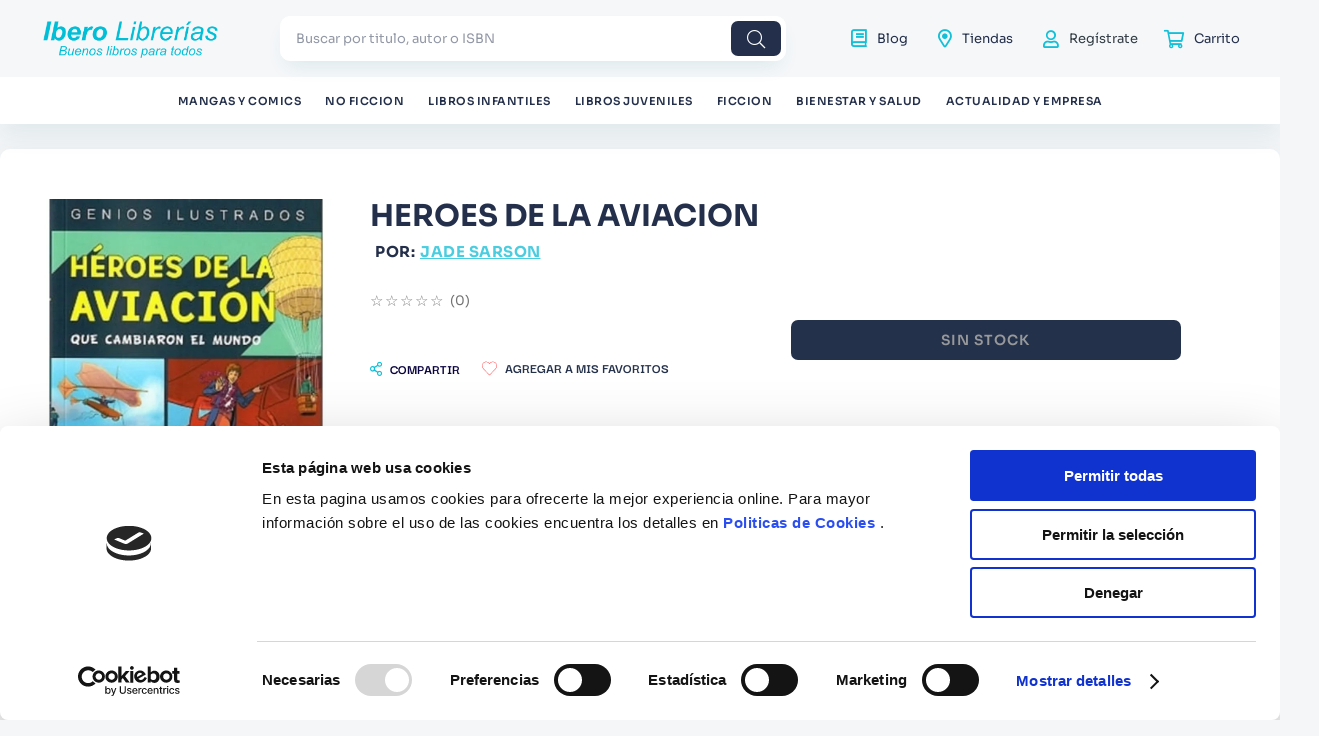

--- FILE ---
content_type: text/html; charset=utf-8
request_url: https://www.google.com/recaptcha/enterprise/anchor?ar=1&k=6LdV7CIpAAAAAPUrHXWlFArQ5hSiNQJk6Ja-vcYM&co=aHR0cHM6Ly93d3cuaWJlcm9saWJyZXJpYXMuY29tOjQ0Mw..&hl=es-419&v=PoyoqOPhxBO7pBk68S4YbpHZ&size=invisible&anchor-ms=20000&execute-ms=30000&cb=3yrlb9gzsxe1
body_size: 48933
content:
<!DOCTYPE HTML><html dir="ltr" lang="es-419"><head><meta http-equiv="Content-Type" content="text/html; charset=UTF-8">
<meta http-equiv="X-UA-Compatible" content="IE=edge">
<title>reCAPTCHA</title>
<style type="text/css">
/* cyrillic-ext */
@font-face {
  font-family: 'Roboto';
  font-style: normal;
  font-weight: 400;
  font-stretch: 100%;
  src: url(//fonts.gstatic.com/s/roboto/v48/KFO7CnqEu92Fr1ME7kSn66aGLdTylUAMa3GUBHMdazTgWw.woff2) format('woff2');
  unicode-range: U+0460-052F, U+1C80-1C8A, U+20B4, U+2DE0-2DFF, U+A640-A69F, U+FE2E-FE2F;
}
/* cyrillic */
@font-face {
  font-family: 'Roboto';
  font-style: normal;
  font-weight: 400;
  font-stretch: 100%;
  src: url(//fonts.gstatic.com/s/roboto/v48/KFO7CnqEu92Fr1ME7kSn66aGLdTylUAMa3iUBHMdazTgWw.woff2) format('woff2');
  unicode-range: U+0301, U+0400-045F, U+0490-0491, U+04B0-04B1, U+2116;
}
/* greek-ext */
@font-face {
  font-family: 'Roboto';
  font-style: normal;
  font-weight: 400;
  font-stretch: 100%;
  src: url(//fonts.gstatic.com/s/roboto/v48/KFO7CnqEu92Fr1ME7kSn66aGLdTylUAMa3CUBHMdazTgWw.woff2) format('woff2');
  unicode-range: U+1F00-1FFF;
}
/* greek */
@font-face {
  font-family: 'Roboto';
  font-style: normal;
  font-weight: 400;
  font-stretch: 100%;
  src: url(//fonts.gstatic.com/s/roboto/v48/KFO7CnqEu92Fr1ME7kSn66aGLdTylUAMa3-UBHMdazTgWw.woff2) format('woff2');
  unicode-range: U+0370-0377, U+037A-037F, U+0384-038A, U+038C, U+038E-03A1, U+03A3-03FF;
}
/* math */
@font-face {
  font-family: 'Roboto';
  font-style: normal;
  font-weight: 400;
  font-stretch: 100%;
  src: url(//fonts.gstatic.com/s/roboto/v48/KFO7CnqEu92Fr1ME7kSn66aGLdTylUAMawCUBHMdazTgWw.woff2) format('woff2');
  unicode-range: U+0302-0303, U+0305, U+0307-0308, U+0310, U+0312, U+0315, U+031A, U+0326-0327, U+032C, U+032F-0330, U+0332-0333, U+0338, U+033A, U+0346, U+034D, U+0391-03A1, U+03A3-03A9, U+03B1-03C9, U+03D1, U+03D5-03D6, U+03F0-03F1, U+03F4-03F5, U+2016-2017, U+2034-2038, U+203C, U+2040, U+2043, U+2047, U+2050, U+2057, U+205F, U+2070-2071, U+2074-208E, U+2090-209C, U+20D0-20DC, U+20E1, U+20E5-20EF, U+2100-2112, U+2114-2115, U+2117-2121, U+2123-214F, U+2190, U+2192, U+2194-21AE, U+21B0-21E5, U+21F1-21F2, U+21F4-2211, U+2213-2214, U+2216-22FF, U+2308-230B, U+2310, U+2319, U+231C-2321, U+2336-237A, U+237C, U+2395, U+239B-23B7, U+23D0, U+23DC-23E1, U+2474-2475, U+25AF, U+25B3, U+25B7, U+25BD, U+25C1, U+25CA, U+25CC, U+25FB, U+266D-266F, U+27C0-27FF, U+2900-2AFF, U+2B0E-2B11, U+2B30-2B4C, U+2BFE, U+3030, U+FF5B, U+FF5D, U+1D400-1D7FF, U+1EE00-1EEFF;
}
/* symbols */
@font-face {
  font-family: 'Roboto';
  font-style: normal;
  font-weight: 400;
  font-stretch: 100%;
  src: url(//fonts.gstatic.com/s/roboto/v48/KFO7CnqEu92Fr1ME7kSn66aGLdTylUAMaxKUBHMdazTgWw.woff2) format('woff2');
  unicode-range: U+0001-000C, U+000E-001F, U+007F-009F, U+20DD-20E0, U+20E2-20E4, U+2150-218F, U+2190, U+2192, U+2194-2199, U+21AF, U+21E6-21F0, U+21F3, U+2218-2219, U+2299, U+22C4-22C6, U+2300-243F, U+2440-244A, U+2460-24FF, U+25A0-27BF, U+2800-28FF, U+2921-2922, U+2981, U+29BF, U+29EB, U+2B00-2BFF, U+4DC0-4DFF, U+FFF9-FFFB, U+10140-1018E, U+10190-1019C, U+101A0, U+101D0-101FD, U+102E0-102FB, U+10E60-10E7E, U+1D2C0-1D2D3, U+1D2E0-1D37F, U+1F000-1F0FF, U+1F100-1F1AD, U+1F1E6-1F1FF, U+1F30D-1F30F, U+1F315, U+1F31C, U+1F31E, U+1F320-1F32C, U+1F336, U+1F378, U+1F37D, U+1F382, U+1F393-1F39F, U+1F3A7-1F3A8, U+1F3AC-1F3AF, U+1F3C2, U+1F3C4-1F3C6, U+1F3CA-1F3CE, U+1F3D4-1F3E0, U+1F3ED, U+1F3F1-1F3F3, U+1F3F5-1F3F7, U+1F408, U+1F415, U+1F41F, U+1F426, U+1F43F, U+1F441-1F442, U+1F444, U+1F446-1F449, U+1F44C-1F44E, U+1F453, U+1F46A, U+1F47D, U+1F4A3, U+1F4B0, U+1F4B3, U+1F4B9, U+1F4BB, U+1F4BF, U+1F4C8-1F4CB, U+1F4D6, U+1F4DA, U+1F4DF, U+1F4E3-1F4E6, U+1F4EA-1F4ED, U+1F4F7, U+1F4F9-1F4FB, U+1F4FD-1F4FE, U+1F503, U+1F507-1F50B, U+1F50D, U+1F512-1F513, U+1F53E-1F54A, U+1F54F-1F5FA, U+1F610, U+1F650-1F67F, U+1F687, U+1F68D, U+1F691, U+1F694, U+1F698, U+1F6AD, U+1F6B2, U+1F6B9-1F6BA, U+1F6BC, U+1F6C6-1F6CF, U+1F6D3-1F6D7, U+1F6E0-1F6EA, U+1F6F0-1F6F3, U+1F6F7-1F6FC, U+1F700-1F7FF, U+1F800-1F80B, U+1F810-1F847, U+1F850-1F859, U+1F860-1F887, U+1F890-1F8AD, U+1F8B0-1F8BB, U+1F8C0-1F8C1, U+1F900-1F90B, U+1F93B, U+1F946, U+1F984, U+1F996, U+1F9E9, U+1FA00-1FA6F, U+1FA70-1FA7C, U+1FA80-1FA89, U+1FA8F-1FAC6, U+1FACE-1FADC, U+1FADF-1FAE9, U+1FAF0-1FAF8, U+1FB00-1FBFF;
}
/* vietnamese */
@font-face {
  font-family: 'Roboto';
  font-style: normal;
  font-weight: 400;
  font-stretch: 100%;
  src: url(//fonts.gstatic.com/s/roboto/v48/KFO7CnqEu92Fr1ME7kSn66aGLdTylUAMa3OUBHMdazTgWw.woff2) format('woff2');
  unicode-range: U+0102-0103, U+0110-0111, U+0128-0129, U+0168-0169, U+01A0-01A1, U+01AF-01B0, U+0300-0301, U+0303-0304, U+0308-0309, U+0323, U+0329, U+1EA0-1EF9, U+20AB;
}
/* latin-ext */
@font-face {
  font-family: 'Roboto';
  font-style: normal;
  font-weight: 400;
  font-stretch: 100%;
  src: url(//fonts.gstatic.com/s/roboto/v48/KFO7CnqEu92Fr1ME7kSn66aGLdTylUAMa3KUBHMdazTgWw.woff2) format('woff2');
  unicode-range: U+0100-02BA, U+02BD-02C5, U+02C7-02CC, U+02CE-02D7, U+02DD-02FF, U+0304, U+0308, U+0329, U+1D00-1DBF, U+1E00-1E9F, U+1EF2-1EFF, U+2020, U+20A0-20AB, U+20AD-20C0, U+2113, U+2C60-2C7F, U+A720-A7FF;
}
/* latin */
@font-face {
  font-family: 'Roboto';
  font-style: normal;
  font-weight: 400;
  font-stretch: 100%;
  src: url(//fonts.gstatic.com/s/roboto/v48/KFO7CnqEu92Fr1ME7kSn66aGLdTylUAMa3yUBHMdazQ.woff2) format('woff2');
  unicode-range: U+0000-00FF, U+0131, U+0152-0153, U+02BB-02BC, U+02C6, U+02DA, U+02DC, U+0304, U+0308, U+0329, U+2000-206F, U+20AC, U+2122, U+2191, U+2193, U+2212, U+2215, U+FEFF, U+FFFD;
}
/* cyrillic-ext */
@font-face {
  font-family: 'Roboto';
  font-style: normal;
  font-weight: 500;
  font-stretch: 100%;
  src: url(//fonts.gstatic.com/s/roboto/v48/KFO7CnqEu92Fr1ME7kSn66aGLdTylUAMa3GUBHMdazTgWw.woff2) format('woff2');
  unicode-range: U+0460-052F, U+1C80-1C8A, U+20B4, U+2DE0-2DFF, U+A640-A69F, U+FE2E-FE2F;
}
/* cyrillic */
@font-face {
  font-family: 'Roboto';
  font-style: normal;
  font-weight: 500;
  font-stretch: 100%;
  src: url(//fonts.gstatic.com/s/roboto/v48/KFO7CnqEu92Fr1ME7kSn66aGLdTylUAMa3iUBHMdazTgWw.woff2) format('woff2');
  unicode-range: U+0301, U+0400-045F, U+0490-0491, U+04B0-04B1, U+2116;
}
/* greek-ext */
@font-face {
  font-family: 'Roboto';
  font-style: normal;
  font-weight: 500;
  font-stretch: 100%;
  src: url(//fonts.gstatic.com/s/roboto/v48/KFO7CnqEu92Fr1ME7kSn66aGLdTylUAMa3CUBHMdazTgWw.woff2) format('woff2');
  unicode-range: U+1F00-1FFF;
}
/* greek */
@font-face {
  font-family: 'Roboto';
  font-style: normal;
  font-weight: 500;
  font-stretch: 100%;
  src: url(//fonts.gstatic.com/s/roboto/v48/KFO7CnqEu92Fr1ME7kSn66aGLdTylUAMa3-UBHMdazTgWw.woff2) format('woff2');
  unicode-range: U+0370-0377, U+037A-037F, U+0384-038A, U+038C, U+038E-03A1, U+03A3-03FF;
}
/* math */
@font-face {
  font-family: 'Roboto';
  font-style: normal;
  font-weight: 500;
  font-stretch: 100%;
  src: url(//fonts.gstatic.com/s/roboto/v48/KFO7CnqEu92Fr1ME7kSn66aGLdTylUAMawCUBHMdazTgWw.woff2) format('woff2');
  unicode-range: U+0302-0303, U+0305, U+0307-0308, U+0310, U+0312, U+0315, U+031A, U+0326-0327, U+032C, U+032F-0330, U+0332-0333, U+0338, U+033A, U+0346, U+034D, U+0391-03A1, U+03A3-03A9, U+03B1-03C9, U+03D1, U+03D5-03D6, U+03F0-03F1, U+03F4-03F5, U+2016-2017, U+2034-2038, U+203C, U+2040, U+2043, U+2047, U+2050, U+2057, U+205F, U+2070-2071, U+2074-208E, U+2090-209C, U+20D0-20DC, U+20E1, U+20E5-20EF, U+2100-2112, U+2114-2115, U+2117-2121, U+2123-214F, U+2190, U+2192, U+2194-21AE, U+21B0-21E5, U+21F1-21F2, U+21F4-2211, U+2213-2214, U+2216-22FF, U+2308-230B, U+2310, U+2319, U+231C-2321, U+2336-237A, U+237C, U+2395, U+239B-23B7, U+23D0, U+23DC-23E1, U+2474-2475, U+25AF, U+25B3, U+25B7, U+25BD, U+25C1, U+25CA, U+25CC, U+25FB, U+266D-266F, U+27C0-27FF, U+2900-2AFF, U+2B0E-2B11, U+2B30-2B4C, U+2BFE, U+3030, U+FF5B, U+FF5D, U+1D400-1D7FF, U+1EE00-1EEFF;
}
/* symbols */
@font-face {
  font-family: 'Roboto';
  font-style: normal;
  font-weight: 500;
  font-stretch: 100%;
  src: url(//fonts.gstatic.com/s/roboto/v48/KFO7CnqEu92Fr1ME7kSn66aGLdTylUAMaxKUBHMdazTgWw.woff2) format('woff2');
  unicode-range: U+0001-000C, U+000E-001F, U+007F-009F, U+20DD-20E0, U+20E2-20E4, U+2150-218F, U+2190, U+2192, U+2194-2199, U+21AF, U+21E6-21F0, U+21F3, U+2218-2219, U+2299, U+22C4-22C6, U+2300-243F, U+2440-244A, U+2460-24FF, U+25A0-27BF, U+2800-28FF, U+2921-2922, U+2981, U+29BF, U+29EB, U+2B00-2BFF, U+4DC0-4DFF, U+FFF9-FFFB, U+10140-1018E, U+10190-1019C, U+101A0, U+101D0-101FD, U+102E0-102FB, U+10E60-10E7E, U+1D2C0-1D2D3, U+1D2E0-1D37F, U+1F000-1F0FF, U+1F100-1F1AD, U+1F1E6-1F1FF, U+1F30D-1F30F, U+1F315, U+1F31C, U+1F31E, U+1F320-1F32C, U+1F336, U+1F378, U+1F37D, U+1F382, U+1F393-1F39F, U+1F3A7-1F3A8, U+1F3AC-1F3AF, U+1F3C2, U+1F3C4-1F3C6, U+1F3CA-1F3CE, U+1F3D4-1F3E0, U+1F3ED, U+1F3F1-1F3F3, U+1F3F5-1F3F7, U+1F408, U+1F415, U+1F41F, U+1F426, U+1F43F, U+1F441-1F442, U+1F444, U+1F446-1F449, U+1F44C-1F44E, U+1F453, U+1F46A, U+1F47D, U+1F4A3, U+1F4B0, U+1F4B3, U+1F4B9, U+1F4BB, U+1F4BF, U+1F4C8-1F4CB, U+1F4D6, U+1F4DA, U+1F4DF, U+1F4E3-1F4E6, U+1F4EA-1F4ED, U+1F4F7, U+1F4F9-1F4FB, U+1F4FD-1F4FE, U+1F503, U+1F507-1F50B, U+1F50D, U+1F512-1F513, U+1F53E-1F54A, U+1F54F-1F5FA, U+1F610, U+1F650-1F67F, U+1F687, U+1F68D, U+1F691, U+1F694, U+1F698, U+1F6AD, U+1F6B2, U+1F6B9-1F6BA, U+1F6BC, U+1F6C6-1F6CF, U+1F6D3-1F6D7, U+1F6E0-1F6EA, U+1F6F0-1F6F3, U+1F6F7-1F6FC, U+1F700-1F7FF, U+1F800-1F80B, U+1F810-1F847, U+1F850-1F859, U+1F860-1F887, U+1F890-1F8AD, U+1F8B0-1F8BB, U+1F8C0-1F8C1, U+1F900-1F90B, U+1F93B, U+1F946, U+1F984, U+1F996, U+1F9E9, U+1FA00-1FA6F, U+1FA70-1FA7C, U+1FA80-1FA89, U+1FA8F-1FAC6, U+1FACE-1FADC, U+1FADF-1FAE9, U+1FAF0-1FAF8, U+1FB00-1FBFF;
}
/* vietnamese */
@font-face {
  font-family: 'Roboto';
  font-style: normal;
  font-weight: 500;
  font-stretch: 100%;
  src: url(//fonts.gstatic.com/s/roboto/v48/KFO7CnqEu92Fr1ME7kSn66aGLdTylUAMa3OUBHMdazTgWw.woff2) format('woff2');
  unicode-range: U+0102-0103, U+0110-0111, U+0128-0129, U+0168-0169, U+01A0-01A1, U+01AF-01B0, U+0300-0301, U+0303-0304, U+0308-0309, U+0323, U+0329, U+1EA0-1EF9, U+20AB;
}
/* latin-ext */
@font-face {
  font-family: 'Roboto';
  font-style: normal;
  font-weight: 500;
  font-stretch: 100%;
  src: url(//fonts.gstatic.com/s/roboto/v48/KFO7CnqEu92Fr1ME7kSn66aGLdTylUAMa3KUBHMdazTgWw.woff2) format('woff2');
  unicode-range: U+0100-02BA, U+02BD-02C5, U+02C7-02CC, U+02CE-02D7, U+02DD-02FF, U+0304, U+0308, U+0329, U+1D00-1DBF, U+1E00-1E9F, U+1EF2-1EFF, U+2020, U+20A0-20AB, U+20AD-20C0, U+2113, U+2C60-2C7F, U+A720-A7FF;
}
/* latin */
@font-face {
  font-family: 'Roboto';
  font-style: normal;
  font-weight: 500;
  font-stretch: 100%;
  src: url(//fonts.gstatic.com/s/roboto/v48/KFO7CnqEu92Fr1ME7kSn66aGLdTylUAMa3yUBHMdazQ.woff2) format('woff2');
  unicode-range: U+0000-00FF, U+0131, U+0152-0153, U+02BB-02BC, U+02C6, U+02DA, U+02DC, U+0304, U+0308, U+0329, U+2000-206F, U+20AC, U+2122, U+2191, U+2193, U+2212, U+2215, U+FEFF, U+FFFD;
}
/* cyrillic-ext */
@font-face {
  font-family: 'Roboto';
  font-style: normal;
  font-weight: 900;
  font-stretch: 100%;
  src: url(//fonts.gstatic.com/s/roboto/v48/KFO7CnqEu92Fr1ME7kSn66aGLdTylUAMa3GUBHMdazTgWw.woff2) format('woff2');
  unicode-range: U+0460-052F, U+1C80-1C8A, U+20B4, U+2DE0-2DFF, U+A640-A69F, U+FE2E-FE2F;
}
/* cyrillic */
@font-face {
  font-family: 'Roboto';
  font-style: normal;
  font-weight: 900;
  font-stretch: 100%;
  src: url(//fonts.gstatic.com/s/roboto/v48/KFO7CnqEu92Fr1ME7kSn66aGLdTylUAMa3iUBHMdazTgWw.woff2) format('woff2');
  unicode-range: U+0301, U+0400-045F, U+0490-0491, U+04B0-04B1, U+2116;
}
/* greek-ext */
@font-face {
  font-family: 'Roboto';
  font-style: normal;
  font-weight: 900;
  font-stretch: 100%;
  src: url(//fonts.gstatic.com/s/roboto/v48/KFO7CnqEu92Fr1ME7kSn66aGLdTylUAMa3CUBHMdazTgWw.woff2) format('woff2');
  unicode-range: U+1F00-1FFF;
}
/* greek */
@font-face {
  font-family: 'Roboto';
  font-style: normal;
  font-weight: 900;
  font-stretch: 100%;
  src: url(//fonts.gstatic.com/s/roboto/v48/KFO7CnqEu92Fr1ME7kSn66aGLdTylUAMa3-UBHMdazTgWw.woff2) format('woff2');
  unicode-range: U+0370-0377, U+037A-037F, U+0384-038A, U+038C, U+038E-03A1, U+03A3-03FF;
}
/* math */
@font-face {
  font-family: 'Roboto';
  font-style: normal;
  font-weight: 900;
  font-stretch: 100%;
  src: url(//fonts.gstatic.com/s/roboto/v48/KFO7CnqEu92Fr1ME7kSn66aGLdTylUAMawCUBHMdazTgWw.woff2) format('woff2');
  unicode-range: U+0302-0303, U+0305, U+0307-0308, U+0310, U+0312, U+0315, U+031A, U+0326-0327, U+032C, U+032F-0330, U+0332-0333, U+0338, U+033A, U+0346, U+034D, U+0391-03A1, U+03A3-03A9, U+03B1-03C9, U+03D1, U+03D5-03D6, U+03F0-03F1, U+03F4-03F5, U+2016-2017, U+2034-2038, U+203C, U+2040, U+2043, U+2047, U+2050, U+2057, U+205F, U+2070-2071, U+2074-208E, U+2090-209C, U+20D0-20DC, U+20E1, U+20E5-20EF, U+2100-2112, U+2114-2115, U+2117-2121, U+2123-214F, U+2190, U+2192, U+2194-21AE, U+21B0-21E5, U+21F1-21F2, U+21F4-2211, U+2213-2214, U+2216-22FF, U+2308-230B, U+2310, U+2319, U+231C-2321, U+2336-237A, U+237C, U+2395, U+239B-23B7, U+23D0, U+23DC-23E1, U+2474-2475, U+25AF, U+25B3, U+25B7, U+25BD, U+25C1, U+25CA, U+25CC, U+25FB, U+266D-266F, U+27C0-27FF, U+2900-2AFF, U+2B0E-2B11, U+2B30-2B4C, U+2BFE, U+3030, U+FF5B, U+FF5D, U+1D400-1D7FF, U+1EE00-1EEFF;
}
/* symbols */
@font-face {
  font-family: 'Roboto';
  font-style: normal;
  font-weight: 900;
  font-stretch: 100%;
  src: url(//fonts.gstatic.com/s/roboto/v48/KFO7CnqEu92Fr1ME7kSn66aGLdTylUAMaxKUBHMdazTgWw.woff2) format('woff2');
  unicode-range: U+0001-000C, U+000E-001F, U+007F-009F, U+20DD-20E0, U+20E2-20E4, U+2150-218F, U+2190, U+2192, U+2194-2199, U+21AF, U+21E6-21F0, U+21F3, U+2218-2219, U+2299, U+22C4-22C6, U+2300-243F, U+2440-244A, U+2460-24FF, U+25A0-27BF, U+2800-28FF, U+2921-2922, U+2981, U+29BF, U+29EB, U+2B00-2BFF, U+4DC0-4DFF, U+FFF9-FFFB, U+10140-1018E, U+10190-1019C, U+101A0, U+101D0-101FD, U+102E0-102FB, U+10E60-10E7E, U+1D2C0-1D2D3, U+1D2E0-1D37F, U+1F000-1F0FF, U+1F100-1F1AD, U+1F1E6-1F1FF, U+1F30D-1F30F, U+1F315, U+1F31C, U+1F31E, U+1F320-1F32C, U+1F336, U+1F378, U+1F37D, U+1F382, U+1F393-1F39F, U+1F3A7-1F3A8, U+1F3AC-1F3AF, U+1F3C2, U+1F3C4-1F3C6, U+1F3CA-1F3CE, U+1F3D4-1F3E0, U+1F3ED, U+1F3F1-1F3F3, U+1F3F5-1F3F7, U+1F408, U+1F415, U+1F41F, U+1F426, U+1F43F, U+1F441-1F442, U+1F444, U+1F446-1F449, U+1F44C-1F44E, U+1F453, U+1F46A, U+1F47D, U+1F4A3, U+1F4B0, U+1F4B3, U+1F4B9, U+1F4BB, U+1F4BF, U+1F4C8-1F4CB, U+1F4D6, U+1F4DA, U+1F4DF, U+1F4E3-1F4E6, U+1F4EA-1F4ED, U+1F4F7, U+1F4F9-1F4FB, U+1F4FD-1F4FE, U+1F503, U+1F507-1F50B, U+1F50D, U+1F512-1F513, U+1F53E-1F54A, U+1F54F-1F5FA, U+1F610, U+1F650-1F67F, U+1F687, U+1F68D, U+1F691, U+1F694, U+1F698, U+1F6AD, U+1F6B2, U+1F6B9-1F6BA, U+1F6BC, U+1F6C6-1F6CF, U+1F6D3-1F6D7, U+1F6E0-1F6EA, U+1F6F0-1F6F3, U+1F6F7-1F6FC, U+1F700-1F7FF, U+1F800-1F80B, U+1F810-1F847, U+1F850-1F859, U+1F860-1F887, U+1F890-1F8AD, U+1F8B0-1F8BB, U+1F8C0-1F8C1, U+1F900-1F90B, U+1F93B, U+1F946, U+1F984, U+1F996, U+1F9E9, U+1FA00-1FA6F, U+1FA70-1FA7C, U+1FA80-1FA89, U+1FA8F-1FAC6, U+1FACE-1FADC, U+1FADF-1FAE9, U+1FAF0-1FAF8, U+1FB00-1FBFF;
}
/* vietnamese */
@font-face {
  font-family: 'Roboto';
  font-style: normal;
  font-weight: 900;
  font-stretch: 100%;
  src: url(//fonts.gstatic.com/s/roboto/v48/KFO7CnqEu92Fr1ME7kSn66aGLdTylUAMa3OUBHMdazTgWw.woff2) format('woff2');
  unicode-range: U+0102-0103, U+0110-0111, U+0128-0129, U+0168-0169, U+01A0-01A1, U+01AF-01B0, U+0300-0301, U+0303-0304, U+0308-0309, U+0323, U+0329, U+1EA0-1EF9, U+20AB;
}
/* latin-ext */
@font-face {
  font-family: 'Roboto';
  font-style: normal;
  font-weight: 900;
  font-stretch: 100%;
  src: url(//fonts.gstatic.com/s/roboto/v48/KFO7CnqEu92Fr1ME7kSn66aGLdTylUAMa3KUBHMdazTgWw.woff2) format('woff2');
  unicode-range: U+0100-02BA, U+02BD-02C5, U+02C7-02CC, U+02CE-02D7, U+02DD-02FF, U+0304, U+0308, U+0329, U+1D00-1DBF, U+1E00-1E9F, U+1EF2-1EFF, U+2020, U+20A0-20AB, U+20AD-20C0, U+2113, U+2C60-2C7F, U+A720-A7FF;
}
/* latin */
@font-face {
  font-family: 'Roboto';
  font-style: normal;
  font-weight: 900;
  font-stretch: 100%;
  src: url(//fonts.gstatic.com/s/roboto/v48/KFO7CnqEu92Fr1ME7kSn66aGLdTylUAMa3yUBHMdazQ.woff2) format('woff2');
  unicode-range: U+0000-00FF, U+0131, U+0152-0153, U+02BB-02BC, U+02C6, U+02DA, U+02DC, U+0304, U+0308, U+0329, U+2000-206F, U+20AC, U+2122, U+2191, U+2193, U+2212, U+2215, U+FEFF, U+FFFD;
}

</style>
<link rel="stylesheet" type="text/css" href="https://www.gstatic.com/recaptcha/releases/PoyoqOPhxBO7pBk68S4YbpHZ/styles__ltr.css">
<script nonce="xqzs2HtmHG-fq-_hJUASew" type="text/javascript">window['__recaptcha_api'] = 'https://www.google.com/recaptcha/enterprise/';</script>
<script type="text/javascript" src="https://www.gstatic.com/recaptcha/releases/PoyoqOPhxBO7pBk68S4YbpHZ/recaptcha__es_419.js" nonce="xqzs2HtmHG-fq-_hJUASew">
      
    </script></head>
<body><div id="rc-anchor-alert" class="rc-anchor-alert"></div>
<input type="hidden" id="recaptcha-token" value="[base64]">
<script type="text/javascript" nonce="xqzs2HtmHG-fq-_hJUASew">
      recaptcha.anchor.Main.init("[\x22ainput\x22,[\x22bgdata\x22,\x22\x22,\[base64]/[base64]/[base64]/[base64]/[base64]/[base64]/[base64]/[base64]/[base64]/[base64]\\u003d\x22,\[base64]\\u003d\\u003d\x22,\[base64]/w6rChGIWw6sRXy8sw5LClEM3L1kFw6HDk20te0fDhsO4VxbDp8OkwpAYw6xbYMO1dj1ZbsO7DUdzw4lowqQiw4LDocO0wpIJNztWwqVEK8OGwpPCjH1uZyBQw6QyGWrCuMKZwr9awqQ4wrXDo8K+w7UxwopNwr/DksKew7HCi1vDo8KrfT91Dn5FwpZQwotoQ8ODw5nDjEUMBijDhsKFwpxTwqwgUsKyw7tjXlrCgw11woMzwp7CowXDhisUw4PDv3nCkj/CucOQw5AgKQkiw4l9OcKoVcKZw6PCs0DCoxnCnBvDjsO8w6rDj8KKdsOKMcOvw6pWwoMGGV5je8OKLsOJwosdR2p8PnAbesKlCXdkXTPDs8KTwo0awoAaBTHDmMOadMO6GsK5w6rDmsKrDCRYw5DCqwdswrlfA8KLUMKwwo/[base64]/MmsqGcO4DcKLHj7Dlw3CmhYHw6jCnHBGw6HDiQ5Xw7HDlBoubwY5MUbCksKUMxFpfsK2fhQOwqxWMSIffE1xGnsmw6fDusKdwprDpULDhRpjwoABw4jCq2HCr8Obw6oNAjAcKMO5w5vDjGRrw4PCu8K+SE/DisOFNcKWwqc3wrHDvGoMZysmFUPCiUxfNsONwoMsw7howoxbwoDCrMOLw7tcSF0vH8K+w4JoS8KaccO/JAbDtkksw43ClVTDrsKrWlzDr8O5wo7CkXAhwprCjMK3T8OywqnDklAIDAvCoMKFw4bCrcKqNhZHeRoIV8K3wrjCkcK2w6LCk27DhjXDisKRw73DpVhjUcKsa8Ozbk9fd8O7wrgywr8/UnnDh8OQVjJeOsKmwrDCuhh/[base64]/wqrCocOGFQ83KyfCpzIgMRRVHsK4w7ESwpo3e10YacKTwpxmV8Odwrpfe8OJw40Mw6bCiw/CkCZPKMO/wqrCt8KSw6bDn8OOw5jDsMKUwoPCicKww5lLw4k3F8KUccKiw7dxw5TChDUGAmcvB8OCBAdwTMKjEC/DgWdzan4EwrjCssONw5TCi8KjTcOGWcKjQkhew4gpwobCsWQKV8Kaf3TDrk/CqMK0EVXCo8KvAMO0fAkfKcOwf8OnDk7Drhl9wp8YwqQYaMORw6PCtMKbwqzCicOow6whwrA7w5fCrkjCq8OpwqDDnTXCjsOkwosWV8KrCxnCrsORFMOuasKLwrXDoi/[base64]/[base64]/[base64]/DrMKWw4rCrFnDl1dtGMO4bmhJQ2rDn2dJworCmQzDvcOkAUR4w7k6eElww6TDkcK0DhTCu3MDb8OuEsKhBMKNQsOcwpErwqDCgAJOY2HDgyfDk1vCvTgXfcKnwoJzIcOJY0AswojDq8KnFwdSNcO3CMKDwoDCjhvCjQ4JFHNbwr/CnlPDtUDDqFxXXDdgw6XCg0/Dh8OAw5x0w7xFc0F3w74iG0NIEMOAwo4Jw6UfwrV5wpfDrMKNworDixnDpSXDt8KGckdQQGbCnsOkwqDCrRHDgC1QYSfDosOsYcOUw6BmXMKuw7fDtsKSAsKeUsOywpQgw6Jow5lOw7DCt1PCsQkPFcKpwoBjw5gwd18awrR/w7fCucOkwrDCgFk/[base64]/CpXU+KR8cV2gTw65Awptgw68LNcO6Q8OpUsKzbFAdNQDClGEGWMOTXzQIwqXCrgdGwoHDhFTCk0HDgMK0wpvDpMONNsOnEsKtcFPDoW3Cp8OFw63DjcKwHwTCpMOUbMKnwofDiBnDksK9asKbK1d/TikjBcKlwqHCrRfCicO2DsOyw6DCmAHDqcO2wqwrwro6w7kTI8KAJiTDi8Kqw73Ci8KZw5Mcw64VBTbCgUYxS8Oiw4bCtybDosOFZMO/[base64]/Dq2jDt8Klwq9IwqItwrDCsVIoUXBIwqB8Vh3ChT42XSnChy/CrEpXKU8IIn/CusOkO8ONc8K4w7PCsjbCmsKSDsKUwr54VcObHXTDuMKkYzlyMsOHBFLDp8O/RR3CicK/[base64]/DtsKBL8OjwqNNbClkF8OZwqvCoBXDl15JF8KVw7XCpcOxw7PDn8KhIMOOw73Doz3CusOMwqTDjjINOMOiwqVtwoQfwotOwrU/wp9Zwq9wDX9zOsKPGsK+w5VEOcKXwoHDsMOHw6PDmMK8RMKDFTfDpcK6exReI8OSICbDocKBZsOVBDpnVcO7C11Ww6fDnyJ7ccKJw4YEw4TCsMK3wpzCsMK2w7nCgB7ColvCmcK/[base64]/ClT/[base64]/[base64]/CscKtDcKLPcOvw4kcwqhWOlRnMXXDiMODFi3DpcOUwo7CiMOHJkwPa8Knw6QZwqrCl1l/RjgQwqE8w7ddFE90K8OOw7EvA2bCjHvDrDwHwqzCj8OHwr4WwqvDpipHwpnDvsKBacKtCF8QD045w7DCriXDm3Z/[base64]/DC7DlcKpwqNSdhLDlsKOSnd1woAJbMOdw58Aw4DCiyvCoibCox/DpMOGPcKnwrvDgirDusKNwrTDrm50asKoHMKBwprDhxDDpsO4b8KLw77Dk8OkBGh3wqrCpkHDgy/[base64]/aW/Ds3Q2w6XDvWMJw4rCtHZIw51FwrrCoTrCuX94U8K8woxoDMOFEcK5MsKrwrgJw5HCrCzCjcOsPmw2NQXDjmnCqw0uwohjTMOhNDhmS8Ocwq/CmHx8w75xw73CuDpSw6TDn0M5Uh/ClMO9wpIafsKFw6LCjcOfw6tIb1bCtXgXQVo7K8OEcFVgVX/CrMOhUmBFO08Uw5PDuMOIw57Cg8OcWGQxKMKqw48GwpQWwprCisKcE03DmCZ0WcOhTT3ClMKjJxjDvMO2O8Kzw7wOwqrDmRbDl2jClwHCrnzCnEDDpMKTMR9Tw4tfw4Y9IcKDQcKnPwV0NAHChTjDrAzDjXPCvGfDicKvwqxwwrnCpsOvGHnDjg/[base64]/CnMODwo/[base64]/DsjBBwp/DgsOyATXDmMKoNARUFsOyw57DrMKqw5/ChjDCn8OTdnzChsK9w7JIwoLCnR/[base64]/fcOuw6vCrGrDtMK4WMOrOnTCtgfCqMOBwrnDtD9oUMKIw5pQJGxvJUjCrEQ7c8Knw4gAwoNBT13Cim7ClWojwrFhwonDhcOBwqDDo8OuBgRmwpchVMKxSHYhICnCiTVBTwR9wrExa21RWApYZ1YMKigIwrE6AFvDqcOGUMOswqTDix/CocOxJ8OmIUFewqvCgsKpShAnwoYcUcKYw5fCrQXDtcKKVQjDlMKMw77Dl8Kgw5kAw4XCisOafX8Sw47Cs2DCnyPCjHgRRRgwTB8awqbCgsO3wogWw63DqcKXQ1fDv8K7GgnCuH7DpG3DjSAKw4sMw4DCihFFw7jCpTJYGW/DuC43S1TDkzogw6bCh8OsHsOOwoPCiMK4McKrJcKMw6Vew6VNwoDCvxTCkyMqwpHDjylCwr3CsjHDo8OnPsOkR0pIBsKgDCMfwp3CnsO8w617ZcK/WHDCuCXDj3PCsMKCEhR4acOiw5DDkxvDp8KhwpbDqn1RfjHCi8O0wrbCisKswrjCqhwbwpLDn8OLw7BFwqAYwp0SF09+w4zDksKOWhjCp8OdBW7DkWrCkcKyH0t8wo8DwpRbw7p/w5XDnjUkw50AJMO+w4AuwqHDtSpsE8OWwpDCuMK+AcOUaFZZdWk7TA/ClsO8asOkS8ORw7lzN8KyXMO/[base64]/BcKkXVsow57CghUEFDFuKcO+wpc+dWbCvMOFCMOfwrrDnEsGZcOtw64jb8OdEBlywrBfdzjDr8Opc8O6wp7Dp3jDg0oIw4l9cMK3wpnCmUt5R8OPwqJqEMOEwr5zw4XCssKsPAnCjsKmRm/DigI3w6x3YMK/[base64]/[base64]/CkcOnERrDnjbCnU0sGcKvw7/CgMO1DSR7w60XwovCrms0UWfDrTJfwqdrw65eTFB7GcOJwrDDo8K1wrp9w5zDicKkNAXClcKywo5awrDCi2nCm8OvIQHDmcKTw4tKw7Qywp/Cs8K9wqsdwrbCuHXDpsOqw5YxOwXCksK5bXfChng7cwfClMKvJcO4asO4w4hcX8KkwoFwSWQkeSDDtV10DhAHw7VmawwhaGd0NWAdwoYQw70Cw58DwqzCtmgTw4QfwrB7b8O0woIiNsKgbMOnwpRRwrBZZVsQwr9UE8OXw51OwqfChSg/w5A3dcKqTGobw4HCtcKrSMOYwqENcCUiDsKhGVHDizlbwpLDrMOwGUnCmjzCl8OtBsK4eMKRWMKswqjCok8lwocbwrPDrFrCm8OmHcOCwpPDhMOpw75WwpVAw64jMHPCksK/IMKcM8OCWjrDqUrDucOVw63DlUFLwoxQw4/DgcOCwqJnwonCnMKuRMKnccKFPsK9YljDs38kwqfDnWVvVwrCncOCRmZRFMOfLsOow4FURTHDscKvIMO9Ni/[base64]/wrTDu8OrMcO0Y8ORCMO2E8Kvw696wpXCqsOkw57Dp8Ouw53DnsOxNsO6wpcBw5pQQMKzw5sEwqrDsy5ZaW8Pw5p9wqppPwd7bcONwp/Cq8KBwq7CmH7DkRESEsO0QcOBUMKtw7vCqcOdcyvCoE9zNG7DmMOdP8OvflkFdMOpHFfDjMO7DsK/wr7DscOvNMKGw7TDpU/DpBPCnBjCjcOow4/DksKePVQcGHNLGAnCksO9w7rCtsKpwpDDtcObHMKGFitqLnA1wpk4d8OdcDzDrsKawqcgw4/CgH4Awo/Cq8KUwoTCiiHDocK7w6PDqcOAwphlwqFZHMOdwrvDrcK9AcOBN8ORwrbCvsOiF1PCpCrDpUfCusOSw6h9G3dbAcOxwpEUL8KZwpLDksOtSgnDkcKFfsO0wqLCu8K4TcK/[base64]/CnwBWc1vDjcOsLD5fI8OHcBMww6hTTwTDtcKxA8KDSx/Djn7CnlA9F8KLwoVZYVZUN0fCocO8P0jDjMOPwqgOD8KZwqDDicODU8OmacKqworCmcK3woDDtytiw6fCscK2ScKmHcKCeMKoKDrCuDbDnMOEJsKSPgYPw51Sw6nDuRXCo3ErW8KFFmfDnHABwqhvBl7CuXrCsFXDkDzDlMOew4/CmMOhw5HClzPCj07DisONwqJVPMKvw60Ww6fCrBERwoxINWjDvV7DtcKKwqcpBFvCrjTDkMKsQVPCog81BWYPwq8uMsKew53CgMOrX8KFHWR7YgcPwpNOw7nCmMOcH15Mc8Ovw78fw4VaRnclOXLDr8K/[base64]/DucK3wo7CtMKsGMOiCQ9JFA8ocWNPVsOdbMKhwqLCksOMwowWw5bCkMONw715RcOyTMOTVsO1w5sjw6nCpsOPwpDDicOkwpQtNRTCpHzDn8O1V3rCn8Kdw6/Dix7Dj2zChMK+wp9UD8OJfsOHwoPCuRTDpzRdwqHDnMOMEMONw5HCo8OUw5RfQcOoworDvsORIcKVwphWN8K/[base64]/[base64]/wpJZeSQfwpnCm8OBKMKdAVrDhsKkVsKcwr/DmsOva8KUw4/CmcOiwpxhw5oZAsO6w4oxwpEsBEd8bWk0J8OXZE/[base64]/CvsOXLVbDplzDkMKFw61xwo/Diy9swq3CqsO7WcKBfHl4VEkxw4o4RsKtwoDCkUtBN8OUw4I1w6l/FVDDmwBjWzolBwTCq2BQYz/[base64]/[base64]/DgMOrwqjCnlsxBcOQCMOQwoDClGrChzzDm3LCiCTCu3AkKMKnG2NUAQk+wqRKVMOCw4kYFsKqfUVlUSjDplvCgcK0MVrCqk47YMK9K2DCtsOhcEnCtsKKV8OiAj4Mw5HDocOyfTnCm8OOUUjCinU3w4MWwoFHwqJZwoY9wot4fFDDny7DhMKJQ3ozEALCq8K+wrA2LX/CisOValLDqDLDs8KoAcKFI8KCJsOPw4hwwoXDtjvCvwrDlkU4w4rCusOnSFlawoBpWsOCF8O/[base64]/w5w4flRHTzbDjsO2ScONdMKCF8Oiw5sYwqgLw4LCvsK5w7geDzPCicOVw78aOGDDj8KRw7TCi8Obw4JlwrdjWlfDuSXCqD/Dj8O3w4vCgEslc8K6wqrDj2V/[base64]/DsipBw6ZyQhnDjMKRwqA/[base64]/CtFLDu8KUwr7DkcOOwoHCvMOKRcKTJsO9IEomwrI1w5p4JVfCjBbCqGPCo8Otw6QeP8OACEVJwoQeOMKUFQYXwpvCn8KEw6zDg8Khw78THsOhwpnDllvDhcO/[base64]/DgsKQTTfDvD08wofCkgpvcsKmw6LCisKJw497w4laUsOYJF/Csz/DgG8zFMKdwo8uw57DowRJw4ROFMKBw5LCosKECB/Drl0GwpLCuG0ywrR1QFnDuQDCu8Kyw57Ch1rCpG3DqTdcKcKMwpTCtcOAw4TCvjJ9w5DDv8ORdiHCuMO4w6rCtMO/[base64]/L8KPI8OTcMKoJy9ew40Kw6PCtsOqw53ClGrCtGpnYEYWw4rCgB8Pwr9GDcKEwo1JQsOJaCBZZQItecKWwp/[base64]/Cq8KFCHjCvMKjPMKkwpopO2bCusKYwpbDisOvWcK2w7oTw5B8Mw4RN3xIw6jCvMKSGV1aPMO/[base64]/[base64]/SsOfOcORw61OwoA5e3XDlGYWNFYwwovDvSsWw6LDlMKDw60zQDlIwpHCtMOiRlrCrcKlKsKXASXDqmc2JG7DgsOqW0p9e8KQKWPDsMKLHMKjYRfDjDJJwovDi8K/[base64]/CscKveG/DnVFjwojDilZTJcK7wrt+wqPCtQfCpV9DVBdow6fDi8Ouw7dtw6l/[base64]/McO1TCt6wpwdSsKaAnEOwp0hwo/DrcOxB8OOUSzCky7CiXvDg3bDv8Onw4vDvMKKwpQ/[base64]/HcOqIgwswpJvwopTK8OUwoXChwoIw5YTa0fCsg7CjsOcwokpA8O/[base64]/DjMKGw5BbSy0ww7I0GR/Drj3DgU0HdQVBwrhlJUJgw5YBAMOyUsKNwonDsjTCr8KGwoXCgMKcwrh2LTbCpGMxwrAhPsOYwqXClX5hDV/[base64]/Do8KYMzNhwr/CvFLCv8Ozw7nDmMKxD30Va8Orwr/[base64]/ClcONRRwzFw7DkiMhdsKOwr7DmBLClD3CljrCpMKxwqYkOX/[base64]/wrjDtMKXw53DgWlzw6kjwpgmw5cMw4/Dr1nDpirCrsK7SFHDn8OXVFbDrsKgOWjCtMKRZlopSzY7w6vDnVcjwpp6w5Bpw5ohw5tram3CpDsENcOtw4rCoMOTRsK4V1TDkgc9w7UCw47CtcKyT0pbwoLCm8OrF1TDs8KxwrfCtk7Dg8KnwrUoEcOJwpcDTH/CqMKfworCjznCni3DjsOoC3vCn8KABFPDisKGw6YjwrTCgS1Ywp7Ct3PDvzHChsOLw7zDjHcTw5zDv8KCwovDhXbDuMKNw4/DmsKTVcK6JAdKQMKYY2ZAa1Qcw4F7w6fDrTfCmHDDvsOwFwrDiz/CvMOiEsKNwrzCu8OTw68ow6XDhAbCtSYbfmQDw5nDrAPDrMONw5vCqMOMWMO4w79UHAxMwpYSMhhSDhoKF8OOHkvDnsK2YxUOwqg4w5HCh8K1fMK/ZgLClWh/w5MpcWvDq31AesOYwqTDnnHCmnJTYcOYaCBwwo/DqkIMw4Y6VcKRwr3CvcO3YMO7w4zCmU7Dn2pQw7lHwrnDpsOTwq1KMsKCw6bDj8Kqw6oQLcKzSMObClHCshHDt8KIw5hLc8ORL8KVwq8zDcKow5zCiVUMw47DlWXDoyobUA9FwpZvSsKfw7nDrnbDvMK8wpTDtC4bPsOxaMKRL1DDnRfCrTY0IT/DuVMkbMOfLFHCuMOewpAPEBLDijnDkArDg8KvFcKsG8OWwpvDmcOcw7t0JUE2wrrCu8O/[base64]/DskwIQzzCiBMwwoVEw4/CsFXCvSQKw7rDnsKww5Mpwo3Cv3EpecOeXXg0w4BTHsK+egXCnsK1YhXDmAM/woh9ScKkIsOZw6hjasKlVyXDg1J6wrkUw61/VCZEb8K4dsK7wpxOfMKhZsOmaH4awqvDjgfDksKQwolrHE4pVzxEw4rDkcOww43CusOqaV7DvnNBf8KSw4AhJMOFw7PCgz8vw5zCnsKfAWR/[base64]/[base64]/[base64]/Dl8KzFnbDiMK5ZGgxKcKyJ8KPDRDClMK2w7lbw4jCqMOIwozCiwxeUMKuK8K+wqjCnsKDGD/ChTdiw4LDqMK6w7PDocKPwqwGw5gKwpTCgcOQwq7DrcK/HcKnZgfDkcOdIcK8SmPDu8KBClLCvsKeRU7CgsKGPcOVSMO2w49Zw6Q1wq02wo7DkjHClsOlZsKtw7/DlATDgEAQDwzDs3VUdm/DijPCkkTDkG7DgMKTw4VEw7TCq8OiwqcCw6g/[base64]/CjX5vwohswqzDmcO+Nkg+fMOsTADCi3zDjjdsAB0hwrJBwoLCmgzDqgXDvXpZw5DDq1/DtkR7wr8OwrbChS/Dk8Kaw68POUgXG8Kfw5PCuMOuw6bDiMOEwrXComIpUsOIw7w6w6/CscK6MlNjw77DgkY9OMKvw57Co8Kbe8ORwpZuGMOtPMKBUkVlw5MIJsO6w4XDryXCpMORahsMawwtw7HChTN6wq/DthhrU8KmwqZPScOFw53Dg1TDksOvwqDDtUo5KyPDqMO4FwPDl05/BCHDnsOaworDg8O3wovCpDPDmMK8GAXCoMKzwpIWwq/[base64]/W8ONPn5ww4IWTSYkwrNyV8K5f8OZIhXDkkvDssKjwr/[base64]/[base64]/Dr8OJQ0/DlMK+UsKywpHCgsKtwoIiwoQQPzDDpsOLc3XCvDfCrBUQZH4vTsKKw6HDt0dvFgjCvsKuMMKJDsOTEmUrEGRuBg/[base64]/wqvCl8Kxw7obwqtVwqzCicKiwrMswpgswqjCkkjChxDCpsObwqHDrDLDjTnCgcKCw4AIwrtBw4JSEMKaw47DnQU5BsOxw7QALsK+AsOTMcKhUBQsFMK1FcKeb20YFX9Vw4Izw6bDk3g/NMKiBExVwp1xIFzClBnDrMO8wostwqHCqcKawoHDuWXDqUQmwoUMb8O1w5pMw7nDnMOjScKIw7/DoScFw6wPP8KMw659OH0Sw4nDicKGH8OYwoAbXDnChsOlcsKGw7PCo8Okw65kBsOVw7LDr8KJXcKBdhHDj8Ogwq/CqxzDkk7Cs8Klw77ChcOyRcOcwr7ChMOTayHCt3jCog7DhsOswqFtwpzDkTEPw7BSw7BwGsKdwo7CiCDDocKHE8KNMBR0OcK8PjPCscOgDzFCCcKDFsKSwpBNwq/CuklqQ8O3w7QHUgHCs8K5w5bCi8OnwrJiw7/DgnEUecOqw7FyImHDhMKMZMOWwrbDiMO8P8O5TcKew7JCCVVow4rDtCNVb8OjwoPDrX0wfMOtwrpowoFdCDI+w6t5ATcMwoE1wocmDwNCwojDrsOYwowSwoBJAxzDpMO7BRLDhsKrK8OawrjDvDMXQcKOwoBPwp02w49kwp0vMlbDjxjDicKsAsOow7IJZcKtwq/Cj8OTwpUqwrwXUT8RwpPDo8O4AmAZaw7Ci8OEw4cmwo4QWH5Xw7bChMKBwqjDq3zCj8OywqsUcMOtbGcgcR1EwpPDim/[base64]/DvRhLw4nCjxfDiMKgH0PDtCTDiA3ClBkaVsK4PU3DmShCw7l1w7kswoPDiE4zwo5PwpjDg8KDw59ewqbDqsK3MApaKcKOVcO4AMKSwr3CrknDvQbCtT41wpnCp0rDlGMbSMKWw6bDo8O4w7jCncOuw63Ck8OrUsKdwpPDr1rDgiTDkMOlEcKlL8KIexd7w7bCl2/CtcO1S8K+VsKBYDAnf8OjAMODJRXCly4AWsKqw5/[base64]/w7UBcBVEwpLDoMKaw7p0wopoEMOvZwN+wqjDpcKYEkHDkBzDpAsdVsKQwoRWE8K/WEJswo7DsT44F8KXU8KCw6TDqcOuIsOtwqTDlBnDv8O1JmwuSjsDRXDDuTXDhcK+PsKsWcKrQkHCrFEWPFcLXMKEwqlpw7rDjVUqJF5PLcOxwphTeUNIdwZCwpMLwo4tKicEAMKUwphbwrMTHF49OQsCEjrDrsOeIU9QwqnCvsKkdMKwFGfCnA/CkzxBUCzDuMOffsOXSsKDwobDj0DDmx1jw5jDrTDCjsK8wqllDcOYw7RswrQ0wrzDtcOqw6fDi8KhAMOuKDgyGMKMfkcFfMK/wqPDvxrCrsO4wpvCu8OQDhvClh4HX8OmOXnCqMO8BsOna1HCncOEfsO2BsKkwr3DjiMtw54vwrzDmMOpw48vagTCgcOpw74FTTNXw5hxIMOOFyLDisOKcHFww4XCkXITBcOAfmHDnMOYw5DCtyzCvlLCncOLw7DCvEIwS8KtQXPCnmzDlsKTw5VxwpLDuMOzwp4yP0/[base64]/[base64]/DjiF1wpnDucKAwoAtw4rCmWPCm8OMwpzCrsKnwokhRh7Dum0vbMOCXcOrU8K9PsOyWcOMw55dUVHDuMKvasOlXy43AsKQw7olwrLCisKYwoITw5rDmcO0w7fDnG1zVjZRejFKGW7DuMOSw4PDrMOPajMELyLCjsKECk5WwqR1WWdKw5g8XT10C8Kfw7/CgCQfUcKxScO1eMKmw5Blw7HDhRB7w4nDhsKofMKuOcKTJ8OtwrwXXTLCtzvCnMK1dMOJOhjDsU53IgF+w4lzw7rDt8Okwrg5Q8KNwr5fw6LDhy1TwrXCp3XDk8OxRCYawpQlPwROwqnCrlzDucKFK8KzcCwNJcKLw6DDgF/CrMOZUsKXwofDp3fCuwZ/[base64]/DicOVdA3Du8K9wp1zw6/DmAEOwr8QMsKBwobDpsO4PsOcOmzCr1RAT0nCsMKOJ1/DqkTDlcK1wqfDqcORw7w8SDrCl0rClFsVwo8/VcKLI8KUBmbDn8K6woVAwoZMdEfCgxLCucKuOxdxEywsNk/CtMKKwok7w7rCpcKMwroCLgsLHX44fMOTDcOvw5l3KsOXw4IswpEWwrrDrRnCpzbClMKLGmh9wp/[base64]/CiwUQO0bDmsKxw7VTwotDw5zCpsKPw7nDrsOJVMOdXABvw7Z8wqc8wrsqw6IfwqPDuQLCpUvCt8Oew6p7FBR4wqvDtsKjdcOpdS4kwq0yEgZMa8OqZwU/SMOSLMOEw7PDlMKvdnjCiMKpZSFaFVpcw7bCpBDDiV/Dv3JhasKyfi7CkWZFS8K8UsOqDsOkw6zDuMKFBFYtw5zDkcOyw7MLcRFzYDLCuCBcwqPCscK7ayHCqnNeSknDhXXCncKaPyxxLAjDllwswqsvwq7Cv8Ouwo7DlGvDusK0LsO7w5/ClAd8wojCpHrDq3ABVxPDkTB2wqE6AMO5w4UEw4VkwpANw7wkw7xmDsKnwrMQw5zCpD0DNXXDisKya8KlKMOvw5FEZsO5YHLDvXUbw6rCtQ/DshtTwqEKwrgARiJqFQrDqGnDgsOsP8KdRB3Dk8OFw5NXXGEKw77CucKIeRrDpzFFw5nDj8K1woTCisKKZ8KDS0Z+TClYwpFfwrtgw4lswofCrn/CoXLDuBQtwpjDpnkdw6ltR0Nbw4LCtDHDl8KYDWxiIUjCklzCtsKtL1/[base64]/ClT7CjFbDs0hOw4MHIsO/X3kBwr/Doit+DlzCv1kpwo3DrWXDlMK+w6PCpFpSw4DCoRwewpzCoMOswrLDq8KoL23Cv8KpKicfwqwCwpRqwrTDoVPCtCfDp39BWMKgwog8cMKNwogDXUXDncOpMwV+LcKIw47DrwTCty4aVH9qwpfCucOYesOzw4lpwpZ7wqEFw6I+c8Khw67DrMOoLS/CscOEwrrCg8OPHnbCnMKywoHCg2DDjUnDo8OQAzwcQsKLw6Vmw47DsHPDlcObScKCaRjDpF7DpsKpI8OuAWU2w4IwXsOKwpoBJMO3IB04wqPCvcOHwrh7woI5c2zDgl07woLDrsODwqDDtMKtwrdeWhfCrsKeN1wgwr/Dt8KgIh8KE8OpwrHCnDTDosKYfzUYw6rCt8KJHMK3VErCvMKAw7rDpMKHwrbDlkpOwqRaThQOwpkQQRQvI03ClsOtPU/Ds2zCr2zClsOlDUfChMKmOzbCmWnCgnxcOsOowqzCs0zDilE5B1/[base64]/CrcKCw7vDkMKAwrExRSBUwrI/[base64]/Dh8KgP8KqNSlHIVfCpcONNQ10DcKPwp8zJMO1w67Dl3cLfMKnN8Obw7vDlRjCv8Ogw7F8IcOjw5PDvipdwrPCrMKswpcWHGF4ZcOdfhbCvAkRwrw6wrPCuRDCgl7CvcKEwpBSw6/DqG3DlcKgw4fCm33Dg8KzKcKpwpMHBS/CjcOwbWcjw6Npw4nDnsKbw6HDucOuesK8wppEUTLDncOOYcKkecOyQMO1wqbCujDCi8KVw4vCvFRkFl4Kw6ZrSgnCjcO0VXdlAmBFw6t7w6/CmcOgChnChcO6VkrDvsOHw6vCrx/CpMKQTMKnaMKQwo9+wpd7w4HDqXjCnnHCjMOVw7FhUDJ8G8KXw5/DhnrDlMOxGyPDtyYSw5zCscKawrgWwqfDtcKRw7rCiU/[base64]/DtzgiVsK4wrYmwoJzPMKpw5U/[base64]/CqsOTw4gtwqHClDANAcKaw4dVVAI5dXxMQkoYB8OKw6N9KB/[base64]/CiA\\u003d\\u003d\x22],null,[\x22conf\x22,null,\x226LdV7CIpAAAAAPUrHXWlFArQ5hSiNQJk6Ja-vcYM\x22,0,null,null,null,1,[21,125,63,73,95,87,41,43,42,83,102,105,109,121],[1017145,739],0,null,null,null,null,0,null,0,null,700,1,null,0,\[base64]/76lBhnEnQkZnOKMAhk\\u003d\x22,0,0,null,null,1,null,0,0,null,null,null,0],\x22https://www.iberolibrerias.com:443\x22,null,[3,1,1],null,null,null,1,3600,[\x22https://www.google.com/intl/es-419/policies/privacy/\x22,\x22https://www.google.com/intl/es-419/policies/terms/\x22],\x220kWXkSb/l0HYTWfwUH9zOSFelyRS1GJcp8w/HJsflGM\\u003d\x22,1,0,null,1,1768799018977,0,0,[45,96,52,187,86],null,[212,39,134,75],\x22RC-GzezyJ1XiwwZcw\x22,null,null,null,null,null,\x220dAFcWeA462JA43jR0DDc-szZ7VN4BKZbSkCkzAtadiMz9zIVGX9UayNd6y45QBiXWJwmFUN2VJQVIWQd3WvjNSD3vVxMRW46KaA\x22,1768881818640]");
    </script></body></html>